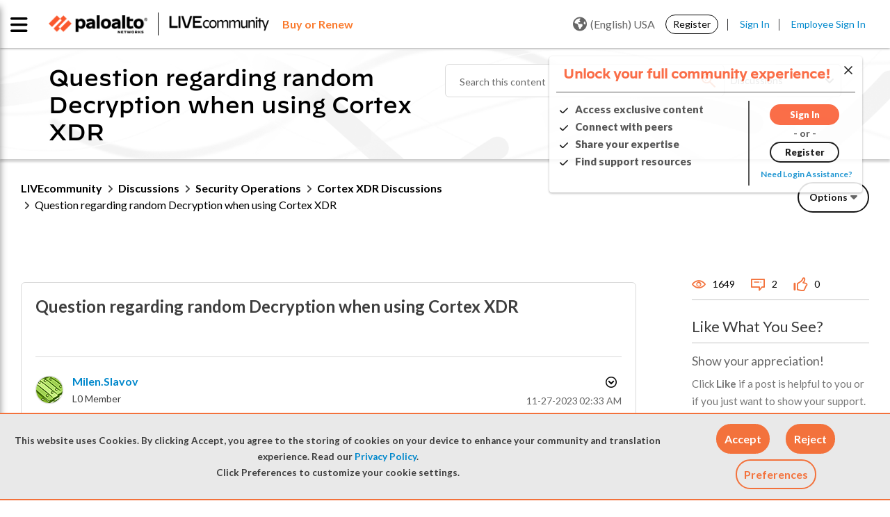

--- FILE ---
content_type: application/x-javascript;charset=utf-8
request_url: https://sstats.paloaltonetworks.com/id?d_visid_ver=5.5.0&d_fieldgroup=A&mcorgid=9A531C8B532965080A490D4D%40AdobeOrg&mid=59431612798580539754623793180151624695&ts=1769644613535
body_size: -31
content:
{"mid":"59431612798580539754623793180151624695"}